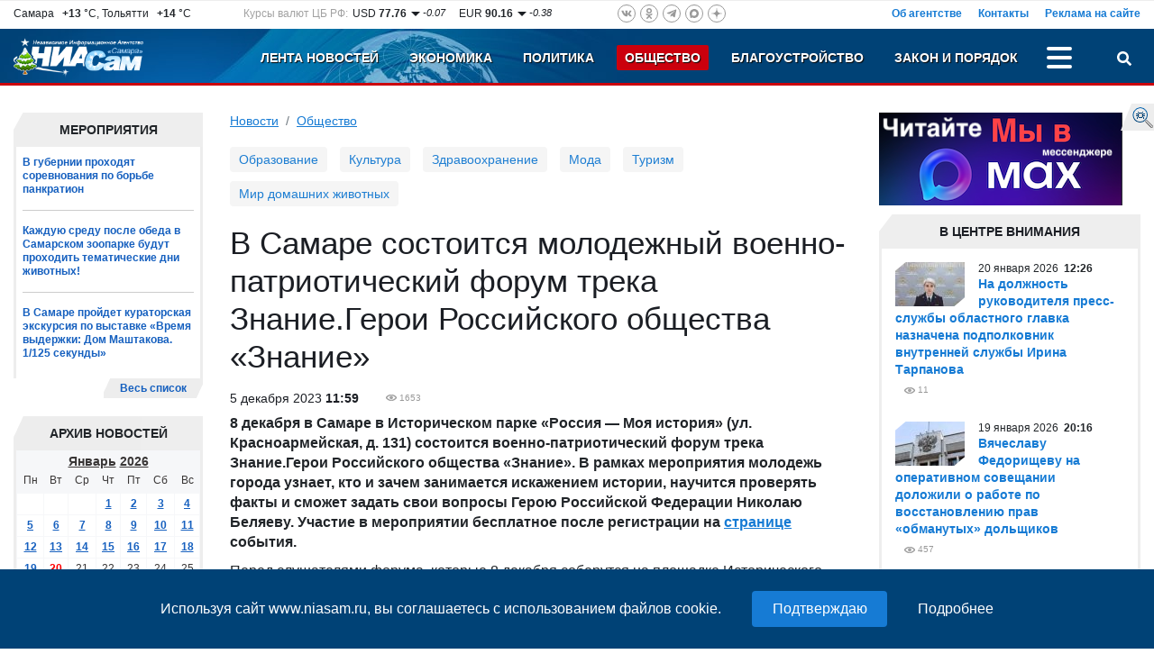

--- FILE ---
content_type: text/plain; charset=UTF-8
request_url: https://www.niasam.ru/ajax.php?JsHttpRequest=17688991317680-xml
body_size: 434
content:
{"id":"17688991317680","js":{"div":"","action":"ajax_multiload","blocks":{"s33885ec4f832f0d67e2548db3ec62838b7d39":"<!--noindex--><a rel=\"nofollow\" href=\"https:\/\/www.calend.ru\/holidays\/russtate\/\" target=\"_blank\" style=\"margin: 0px; padding: 0px; text-decoration: none; color: rgb(0, 0, 0); cursor: pointer; font-family: Arial, Helvetica, sans-serif; font-size: 11px; background-color: rgb(255, 255, 255); \"><img loading=\"lazy\" src=\"https:\/\/www.calend.ru\/img\/export\/informer_1.png\" width=\"150\" alt=\"\u041f\u0440\u0430\u0437\u0434\u043d\u0438\u043a\u0438 \u0420\u043e\u0441\u0441\u0438\u0438\"  style=\"margin: 0px; padding: 0px; border: none; \"><\/a><!--\/noindex--><br><span style=\"font-family: Arial, Helvetica, sans-serif; font-size: 11px; background-color: rgb(255, 255, 255); \"><\/span><br>","s9712024bdc2aa662cb5ac069de97570e07fc6":"<!-- Yandex.RTB R-A-106721-4 -->\r\n<div id=\"yandex_rtb_R-A-106721-4\"><\/div>\r\n<script>window.yaContextCb.push(()=>{\r\n  Ya.Context.AdvManager.render({\r\n    renderTo: 'yandex_rtb_R-A-106721-4',\r\n    blockId: 'R-A-106721-4'\r\n  })\r\n})<\/script>"}},"text":""}